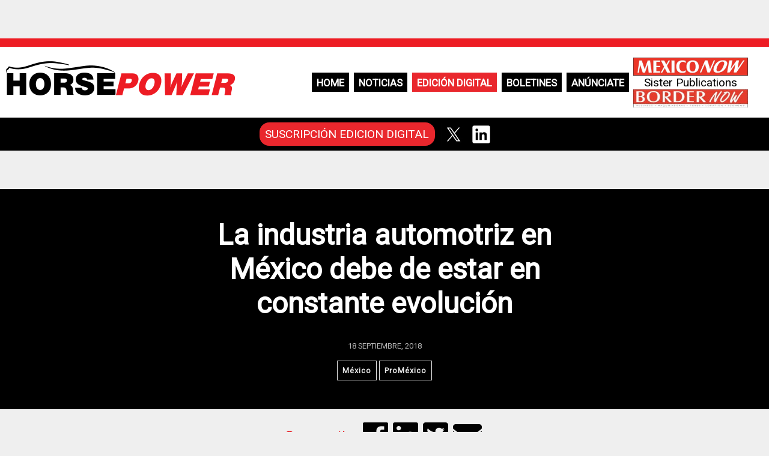

--- FILE ---
content_type: text/html; charset=UTF-8
request_url: https://horsepowermexico.com/2018/09/18/la-industria-automotriz-en-mexico-debe-de-estar-en-constante-evolucion/
body_size: 10818
content:
<!DOCTYPE html>
<html lang="es">
<head>
<meta charset="UTF-8" />
<meta name="google-site-verification" content="SR_Jhd_83KwFee7kRfmzSgO_1vSlAwtInqBD2pSU2Yk" />
<!-- Default para responsivo -->
<meta name="viewport" content="width=device-width, initial-scale=1, maximum-scale=1, user-scalable=no">
 
<!--	<meta name="description" content="Descripcion del sitio web"/>
	 --------------   META SEO   ------------ -->
		
	<!-- generic meta -->
	<!--<meta content="Horse Power México" name="author" />
	<meta name="title" content="La industria automotriz en México debe de estar en constante evolución" />
	<meta content="La industria automotriz mexicana debe convertirse en uno de los principales proveedores de autopartes de unidades eléctricas e híbridas en el mundo, men" name="description" />

	 facebook meta -->
<!--	<meta property="og:title" content="La industria automotriz en México debe de estar en constante evolución" />
			<meta name="og:image" content="https://horsepowermexico.com/wp-content/uploads/2018/09/tecnologia-automotriz.jpg" />
		<meta property="og:type" content="article" />
	<meta property="og:description" content="La industria automotriz mexicana debe convertirse en uno de los principales proveedores de autopartes de unidades eléctricas e híbridas en el mundo, mencionó  Juan Calos Meade, director de industria automotriz de ProMéxico

De acuerdo con el directivo, nuestro país debe estar siempre a la" />
	<meta property="og:url" content="https://horsepowermexico.com/2018/09/18/la-industria-automotriz-en-mexico-debe-de-estar-en-constante-evolucion/" />
	 twitter meta -->
	<!-- <meta name="twitter:card" content="summary" />
			<meta name="twitter:image" content="https://horsepowermexico.com/wp-content/uploads/2018/09/tecnologia-automotriz.jpg" />
		<meta name="twitter:site" content="@horsepowermx">
	<meta name="twitter:title" content="La industria automotriz en México debe de estar en constante evolución" />
	<meta name="twitter:description" content="La industria automotriz mexicana debe convertirse en uno de los principales proveedores de autopartes de unidades eléctricas e híbridas en el mundo, mencionó  Juan Calos Meade, director de industr" />
	<meta name="twitter:creator" content="@horsepowermx">
	-------------------------- -->
	<link rel="profile" href="http://gmpg.org/xfn/11" />
	<link href="https://fonts.googleapis.com/css?family=Roboto" rel="stylesheet">
	<link rel="stylesheet" href="https://use.fontawesome.com/releases/v5.0.13/css/all.css" integrity="sha384-DNOHZ68U8hZfKXOrtjWvjxusGo9WQnrNx2sqG0tfsghAvtVlRW3tvkXWZh58N9jp" crossorigin="anonymous">
	<link rel="stylesheet" type="text/css" media="all" href="https://horsepowermexico.com/wp-content/themes/wp_theme_hpm-child/style.css" />
	<link rel="pingback" href="https://horsepowermexico.com/xmlrpc.php" />
	<script src="https://horsepowermexico.com/wp-content/themes/wp_theme_hpm/js/jquery/jquery.min.js"></script>
	<!------------- GOOGLE ADS --------------- -->
	<!-- <script async src="https://pagead2.googlesyndication.com/pagead/js/adsbygoogle.js?client=ca-pub-7985299248027798"
     crossorigin="anonymous"></script> -->
		 
	<meta name='robots' content='index, follow, max-image-preview:large, max-snippet:-1, max-video-preview:-1' />

	<!-- This site is optimized with the Yoast SEO plugin v26.7 - https://yoast.com/wordpress/plugins/seo/ -->
	<title>La industria automotriz en México debe de estar en constante evolución | HORSEPOWER México</title>
	<link rel="canonical" href="https://horsepowermexico.com/2018/09/18/la-industria-automotriz-en-mexico-debe-de-estar-en-constante-evolucion/" />
	<meta property="og:locale" content="es_MX" />
	<meta property="og:type" content="article" />
	<meta property="og:title" content="La industria automotriz en México debe de estar en constante evolución | HORSEPOWER México" />
	<meta property="og:description" content="HorsepowerLa industria automotriz mexicana debe convertirse en uno de los principales proveedores de autopartes de unidades eléctricas e híbridas en..." />
	<meta property="og:url" content="https://horsepowermexico.com/2018/09/18/la-industria-automotriz-en-mexico-debe-de-estar-en-constante-evolucion/" />
	<meta property="og:site_name" content="HORSEPOWER México" />
	<meta property="article:published_time" content="2018-09-18T19:46:19+00:00" />
	<meta property="article:modified_time" content="2018-09-18T19:49:51+00:00" />
	<meta property="og:image" content="https://horsepowermexico.com/wp-content/uploads/2018/09/tecnologia-automotriz.jpg" />
	<meta property="og:image:width" content="1000" />
	<meta property="og:image:height" content="500" />
	<meta property="og:image:type" content="image/jpeg" />
	<meta name="author" content="Jorge Saldaña" />
	<meta name="twitter:card" content="summary_large_image" />
	<meta name="twitter:label1" content="Escrito por" />
	<meta name="twitter:data1" content="Jorge Saldaña" />
	<meta name="twitter:label2" content="Tiempo de lectura" />
	<meta name="twitter:data2" content="1 minuto" />
	<script type="application/ld+json" class="yoast-schema-graph">{"@context":"https://schema.org","@graph":[{"@type":"Article","@id":"https://horsepowermexico.com/2018/09/18/la-industria-automotriz-en-mexico-debe-de-estar-en-constante-evolucion/#article","isPartOf":{"@id":"https://horsepowermexico.com/2018/09/18/la-industria-automotriz-en-mexico-debe-de-estar-en-constante-evolucion/"},"author":{"name":"Jorge Saldaña","@id":"https://horsepowermexico.com/#/schema/person/220cbd7b6906a3e05c4d2d68ea814daf"},"headline":"La industria automotriz en México debe de estar en constante evolución","datePublished":"2018-09-18T19:46:19+00:00","dateModified":"2018-09-18T19:49:51+00:00","mainEntityOfPage":{"@id":"https://horsepowermexico.com/2018/09/18/la-industria-automotriz-en-mexico-debe-de-estar-en-constante-evolucion/"},"wordCount":151,"commentCount":0,"image":{"@id":"https://horsepowermexico.com/2018/09/18/la-industria-automotriz-en-mexico-debe-de-estar-en-constante-evolucion/#primaryimage"},"thumbnailUrl":"https://horsepowermexico.com/wp-content/uploads/2018/09/tecnologia-automotriz.jpg","keywords":["México","ProMéxico"],"articleSection":["Ensambladoras"],"inLanguage":"es","potentialAction":[{"@type":"CommentAction","name":"Comment","target":["https://horsepowermexico.com/2018/09/18/la-industria-automotriz-en-mexico-debe-de-estar-en-constante-evolucion/#respond"]}]},{"@type":"WebPage","@id":"https://horsepowermexico.com/2018/09/18/la-industria-automotriz-en-mexico-debe-de-estar-en-constante-evolucion/","url":"https://horsepowermexico.com/2018/09/18/la-industria-automotriz-en-mexico-debe-de-estar-en-constante-evolucion/","name":"La industria automotriz en México debe de estar en constante evolución | HORSEPOWER México","isPartOf":{"@id":"https://horsepowermexico.com/#website"},"primaryImageOfPage":{"@id":"https://horsepowermexico.com/2018/09/18/la-industria-automotriz-en-mexico-debe-de-estar-en-constante-evolucion/#primaryimage"},"image":{"@id":"https://horsepowermexico.com/2018/09/18/la-industria-automotriz-en-mexico-debe-de-estar-en-constante-evolucion/#primaryimage"},"thumbnailUrl":"https://horsepowermexico.com/wp-content/uploads/2018/09/tecnologia-automotriz.jpg","datePublished":"2018-09-18T19:46:19+00:00","dateModified":"2018-09-18T19:49:51+00:00","author":{"@id":"https://horsepowermexico.com/#/schema/person/220cbd7b6906a3e05c4d2d68ea814daf"},"breadcrumb":{"@id":"https://horsepowermexico.com/2018/09/18/la-industria-automotriz-en-mexico-debe-de-estar-en-constante-evolucion/#breadcrumb"},"inLanguage":"es","potentialAction":[{"@type":"ReadAction","target":["https://horsepowermexico.com/2018/09/18/la-industria-automotriz-en-mexico-debe-de-estar-en-constante-evolucion/"]}]},{"@type":"ImageObject","inLanguage":"es","@id":"https://horsepowermexico.com/2018/09/18/la-industria-automotriz-en-mexico-debe-de-estar-en-constante-evolucion/#primaryimage","url":"https://horsepowermexico.com/wp-content/uploads/2018/09/tecnologia-automotriz.jpg","contentUrl":"https://horsepowermexico.com/wp-content/uploads/2018/09/tecnologia-automotriz.jpg","width":1000,"height":500},{"@type":"BreadcrumbList","@id":"https://horsepowermexico.com/2018/09/18/la-industria-automotriz-en-mexico-debe-de-estar-en-constante-evolucion/#breadcrumb","itemListElement":[{"@type":"ListItem","position":1,"name":"Inicio","item":"https://horsepowermexico.com/"},{"@type":"ListItem","position":2,"name":"La industria automotriz en México debe de estar en constante evolución"}]},{"@type":"WebSite","@id":"https://horsepowermexico.com/#website","url":"https://horsepowermexico.com/","name":"HORSEPOWER México","description":"","potentialAction":[{"@type":"SearchAction","target":{"@type":"EntryPoint","urlTemplate":"https://horsepowermexico.com/?s={search_term_string}"},"query-input":{"@type":"PropertyValueSpecification","valueRequired":true,"valueName":"search_term_string"}}],"inLanguage":"es"},{"@type":"Person","@id":"https://horsepowermexico.com/#/schema/person/220cbd7b6906a3e05c4d2d68ea814daf","name":"Jorge Saldaña","url":"https://horsepowermexico.com/author/jorge/"}]}</script>
	<!-- / Yoast SEO plugin. -->


<link rel="alternate" type="application/rss+xml" title="HORSEPOWER México &raquo; La industria automotriz en México debe de estar en constante evolución RSS de los comentarios" href="https://horsepowermexico.com/2018/09/18/la-industria-automotriz-en-mexico-debe-de-estar-en-constante-evolucion/feed/" />
<link rel="alternate" title="oEmbed (JSON)" type="application/json+oembed" href="https://horsepowermexico.com/wp-json/oembed/1.0/embed?url=https%3A%2F%2Fhorsepowermexico.com%2F2018%2F09%2F18%2Fla-industria-automotriz-en-mexico-debe-de-estar-en-constante-evolucion%2F" />
<link rel="alternate" title="oEmbed (XML)" type="text/xml+oembed" href="https://horsepowermexico.com/wp-json/oembed/1.0/embed?url=https%3A%2F%2Fhorsepowermexico.com%2F2018%2F09%2F18%2Fla-industria-automotriz-en-mexico-debe-de-estar-en-constante-evolucion%2F&#038;format=xml" />
<style id='wp-img-auto-sizes-contain-inline-css' type='text/css'>
img:is([sizes=auto i],[sizes^="auto," i]){contain-intrinsic-size:3000px 1500px}
/*# sourceURL=wp-img-auto-sizes-contain-inline-css */
</style>
<link rel='stylesheet' id='embed-pdf-viewer-css' href='https://horsepowermexico.com/wp-content/plugins/embed-pdf-viewer/css/embed-pdf-viewer.css?ver=2.4.6' type='text/css' media='screen' />
<style id='wp-emoji-styles-inline-css' type='text/css'>

	img.wp-smiley, img.emoji {
		display: inline !important;
		border: none !important;
		box-shadow: none !important;
		height: 1em !important;
		width: 1em !important;
		margin: 0 0.07em !important;
		vertical-align: -0.1em !important;
		background: none !important;
		padding: 0 !important;
	}
/*# sourceURL=wp-emoji-styles-inline-css */
</style>
<style id='wp-block-library-inline-css' type='text/css'>
:root{--wp-block-synced-color:#7a00df;--wp-block-synced-color--rgb:122,0,223;--wp-bound-block-color:var(--wp-block-synced-color);--wp-editor-canvas-background:#ddd;--wp-admin-theme-color:#007cba;--wp-admin-theme-color--rgb:0,124,186;--wp-admin-theme-color-darker-10:#006ba1;--wp-admin-theme-color-darker-10--rgb:0,107,160.5;--wp-admin-theme-color-darker-20:#005a87;--wp-admin-theme-color-darker-20--rgb:0,90,135;--wp-admin-border-width-focus:2px}@media (min-resolution:192dpi){:root{--wp-admin-border-width-focus:1.5px}}.wp-element-button{cursor:pointer}:root .has-very-light-gray-background-color{background-color:#eee}:root .has-very-dark-gray-background-color{background-color:#313131}:root .has-very-light-gray-color{color:#eee}:root .has-very-dark-gray-color{color:#313131}:root .has-vivid-green-cyan-to-vivid-cyan-blue-gradient-background{background:linear-gradient(135deg,#00d084,#0693e3)}:root .has-purple-crush-gradient-background{background:linear-gradient(135deg,#34e2e4,#4721fb 50%,#ab1dfe)}:root .has-hazy-dawn-gradient-background{background:linear-gradient(135deg,#faaca8,#dad0ec)}:root .has-subdued-olive-gradient-background{background:linear-gradient(135deg,#fafae1,#67a671)}:root .has-atomic-cream-gradient-background{background:linear-gradient(135deg,#fdd79a,#004a59)}:root .has-nightshade-gradient-background{background:linear-gradient(135deg,#330968,#31cdcf)}:root .has-midnight-gradient-background{background:linear-gradient(135deg,#020381,#2874fc)}:root{--wp--preset--font-size--normal:16px;--wp--preset--font-size--huge:42px}.has-regular-font-size{font-size:1em}.has-larger-font-size{font-size:2.625em}.has-normal-font-size{font-size:var(--wp--preset--font-size--normal)}.has-huge-font-size{font-size:var(--wp--preset--font-size--huge)}.has-text-align-center{text-align:center}.has-text-align-left{text-align:left}.has-text-align-right{text-align:right}.has-fit-text{white-space:nowrap!important}#end-resizable-editor-section{display:none}.aligncenter{clear:both}.items-justified-left{justify-content:flex-start}.items-justified-center{justify-content:center}.items-justified-right{justify-content:flex-end}.items-justified-space-between{justify-content:space-between}.screen-reader-text{border:0;clip-path:inset(50%);height:1px;margin:-1px;overflow:hidden;padding:0;position:absolute;width:1px;word-wrap:normal!important}.screen-reader-text:focus{background-color:#ddd;clip-path:none;color:#444;display:block;font-size:1em;height:auto;left:5px;line-height:normal;padding:15px 23px 14px;text-decoration:none;top:5px;width:auto;z-index:100000}html :where(.has-border-color){border-style:solid}html :where([style*=border-top-color]){border-top-style:solid}html :where([style*=border-right-color]){border-right-style:solid}html :where([style*=border-bottom-color]){border-bottom-style:solid}html :where([style*=border-left-color]){border-left-style:solid}html :where([style*=border-width]){border-style:solid}html :where([style*=border-top-width]){border-top-style:solid}html :where([style*=border-right-width]){border-right-style:solid}html :where([style*=border-bottom-width]){border-bottom-style:solid}html :where([style*=border-left-width]){border-left-style:solid}html :where(img[class*=wp-image-]){height:auto;max-width:100%}:where(figure){margin:0 0 1em}html :where(.is-position-sticky){--wp-admin--admin-bar--position-offset:var(--wp-admin--admin-bar--height,0px)}@media screen and (max-width:600px){html :where(.is-position-sticky){--wp-admin--admin-bar--position-offset:0px}}
/*wp_block_styles_on_demand_placeholder:696ffb8f1625b*/
/*# sourceURL=wp-block-library-inline-css */
</style>
<style id='classic-theme-styles-inline-css' type='text/css'>
/*! This file is auto-generated */
.wp-block-button__link{color:#fff;background-color:#32373c;border-radius:9999px;box-shadow:none;text-decoration:none;padding:calc(.667em + 2px) calc(1.333em + 2px);font-size:1.125em}.wp-block-file__button{background:#32373c;color:#fff;text-decoration:none}
/*# sourceURL=/wp-includes/css/classic-themes.min.css */
</style>
<link rel='stylesheet' id='custom-post-block-style-css' href='https://horsepowermexico.com/wp-content/plugins/revista-nota/block-styles.css?ver=1727284112' type='text/css' media='all' />
<link rel='stylesheet' id='wp-components-css' href='https://horsepowermexico.com/wp-includes/css/dist/components/style.min.css?ver=6.9' type='text/css' media='all' />
<link rel='stylesheet' id='wp-preferences-css' href='https://horsepowermexico.com/wp-includes/css/dist/preferences/style.min.css?ver=6.9' type='text/css' media='all' />
<link rel='stylesheet' id='wp-block-editor-css' href='https://horsepowermexico.com/wp-includes/css/dist/block-editor/style.min.css?ver=6.9' type='text/css' media='all' />
<link rel='stylesheet' id='popup-maker-block-library-style-css' href='https://horsepowermexico.com/wp-content/plugins/popup-maker/dist/packages/block-library-style.css?ver=dbea705cfafe089d65f1' type='text/css' media='all' />
<link rel='stylesheet' id='tema-padre-style-css' href='https://horsepowermexico.com/wp-content/themes/wp_theme_hpm/style.css?ver=6.9' type='text/css' media='all' />
<link rel='stylesheet' id='tema-hijo-style-css' href='https://horsepowermexico.com/wp-content/themes/wp_theme_hpm-child/style.css?ver=6.9' type='text/css' media='all' />
<script type="text/javascript" src="https://horsepowermexico.com/wp-content/plugins/related-posts-thumbnails/assets/js/front.min.js?ver=4.3.1" id="rpt_front_style-js"></script>
<script type="text/javascript" src="https://horsepowermexico.com/wp-includes/js/jquery/jquery.min.js?ver=3.7.1" id="jquery-core-js"></script>
<script type="text/javascript" src="https://horsepowermexico.com/wp-includes/js/jquery/jquery-migrate.min.js?ver=3.4.1" id="jquery-migrate-js"></script>
<script type="text/javascript" src="https://horsepowermexico.com/wp-content/plugins/related-posts-thumbnails/assets/js/lazy-load.js?ver=4.3.1" id="rpt-lazy-load-js"></script>
<link rel="https://api.w.org/" href="https://horsepowermexico.com/wp-json/" /><link rel="alternate" title="JSON" type="application/json" href="https://horsepowermexico.com/wp-json/wp/v2/posts/2505" /><link rel="EditURI" type="application/rsd+xml" title="RSD" href="https://horsepowermexico.com/xmlrpc.php?rsd" />
<link rel='shortlink' href='https://horsepowermexico.com/?p=2505' />

<!-- This site is using AdRotate v5.17.2 to display their advertisements - https://ajdg.solutions/ -->
<!-- AdRotate CSS -->
<style type="text/css" media="screen">
	.g { margin:0px; padding:0px; overflow:hidden; line-height:1; zoom:1; }
	.g img { height:auto; }
	.g-col { position:relative; float:left; }
	.g-col:first-child { margin-left: 0; }
	.g-col:last-child { margin-right: 0; }
	@media only screen and (max-width: 480px) {
		.g-col, .g-dyn, .g-single { width:100%; margin-left:0; margin-right:0; }
	}
</style>
<!-- /AdRotate CSS -->

        <style>
            #related_posts_thumbnails li {
                border-right: 1px solid #dddddd;
                background-color: #ffffff            }

            #related_posts_thumbnails li:hover {
                background-color: #eeeeee;
            }

            .relpost_content {
                font-size: 16px;
                color: #333333;
            }

            .relpost-block-single {
                background-color: #ffffff;
                border-right: 1px solid #dddddd;
                border-left: 1px solid #dddddd;
                margin-right: -1px;
            }

            .relpost-block-single:hover {
                background-color: #eeeeee;
            }
        </style>

        <link rel="icon" href="https://horsepowermexico.com/wp-content/uploads/2024/10/cropped-HP_64-32x32.png" sizes="32x32" />
<link rel="icon" href="https://horsepowermexico.com/wp-content/uploads/2024/10/cropped-HP_64-192x192.png" sizes="192x192" />
<link rel="apple-touch-icon" href="https://horsepowermexico.com/wp-content/uploads/2024/10/cropped-HP_64-180x180.png" />
<meta name="msapplication-TileImage" content="https://horsepowermexico.com/wp-content/uploads/2024/10/cropped-HP_64-270x270.png" />
</head>
<body class="wp-singular post-template-default single single-post postid-2505 single-format-standard wp-theme-wp_theme_hpm wp-child-theme-wp_theme_hpm-child">
<main>
	<div class="container header">
		<div class="row">
			<header class="col-xs-12 col-sm-12">
        <div class="red_line">
          
        </div>
				<div class="first_part flex ">
					<a href="/" id="logo">
						<img src="https://horsepowermexico.com/wp-content/themes/wp_theme_hpm/img/logo.png" alt="HORSEPOWER MEXICO">
					</a><!-- /#logo -->
					<div class="sep_vert"><div></div></div><!-- /.sep_vert -->
					<div id="menu" style='font-size:1.2rem'>
						<div class="menu-menu-header-container"><ul id="menu-menu-header" class="menu"><li id="menu-item-30" class="menu-item menu-item-type-custom menu-item-object-custom menu-item-30"><a href="/">Home</a></li>
<li id="menu-item-38" class="menu-item menu-item-type-custom menu-item-object-custom menu-item-has-children menu-item-38"><a>Noticias</a>
<ul class="sub-menu">
	<li id="menu-item-42" class="menu-item menu-item-type-taxonomy menu-item-object-category current-post-ancestor current-menu-parent current-post-parent menu-item-42"><a href="https://horsepowermexico.com/category/oems/">Ensambladoras</a></li>
	<li id="menu-item-45" class="menu-item menu-item-type-taxonomy menu-item-object-category menu-item-45"><a href="https://horsepowermexico.com/category/proveduria/">Proveeduría</a></li>
	<li id="menu-item-43" class="menu-item menu-item-type-taxonomy menu-item-object-category menu-item-43"><a href="https://horsepowermexico.com/category/distribucion/">Distribución</a></li>
	<li id="menu-item-39" class="menu-item menu-item-type-taxonomy menu-item-object-category menu-item-39"><a href="https://horsepowermexico.com/category/postventa/">Postventa</a></li>
	<li id="menu-item-46" class="menu-item menu-item-type-taxonomy menu-item-object-category menu-item-46"><a href="https://horsepowermexico.com/category/pesados/">Pesados</a></li>
	<li id="menu-item-40" class="menu-item menu-item-type-taxonomy menu-item-object-category menu-item-40"><a href="https://horsepowermexico.com/category/innovacion/">Innovación</a></li>
	<li id="menu-item-41" class="menu-item menu-item-type-taxonomy menu-item-object-category menu-item-41"><a href="https://horsepowermexico.com/category/modelos-innovacion/">Modelos e Innovacion</a></li>
	<li id="menu-item-44" class="menu-item menu-item-type-taxonomy menu-item-object-category menu-item-44"><a href="https://horsepowermexico.com/category/normatividad/">Normatividad</a></li>
</ul>
</li>
<li id="menu-item-306" class="menu-item menu-item-type-taxonomy menu-item-object-category menu-item-306"><a href="https://horsepowermexico.com/category/publicacion/">Edición Digital</a></li>
<li id="menu-item-669" class="menu-item menu-item-type-custom menu-item-object-custom menu-item-669"><a href="https://visitor.r20.constantcontact.com/d.jsp?llr=844guwcab&#038;p=oi&#038;m=1102418509819&#038;sit=7evr498db&#038;f=aae08978-b8c5-4289-87ab-471418e5ff4f">Boletines</a></li>
<li id="menu-item-36" class="menu-item menu-item-type-post_type menu-item-object-page menu-item-36"><a href="https://horsepowermexico.com/anunciate/">Anúnciate</a></li>
</ul></div>						<div style='display: flex;flex-direction: column;align-items: center;'>
							<div style="display: flex; gap: 1px; flex-direction: column">
								<a style='display: flex;    margin: 0px 3px;justify-content: center;flex-direction: column;' href="https://mexico-now.com/"><img style='height: 30px;' src="https://horsepowermexico.com/wp-content/themes/wp_theme_hpm/img/mn.jpg" alt="MEXICONOW"></a>
									<div style="width: 100%;text-align: center;">
										Sister Publications
									</div>
								<a style='display: flex;    margin: 0px 3px;justify-content: center;flex-direction: column;' href="https://border-now.com/"><img style='height: 30px;' src="https://horsepowermexico.com/wp-content/themes/wp_theme_hpm/img/bn.jpg" alt="BORDERNOW"></a>
							</div>
						</div>
						<div class="sep_vert for_redes"><div></div></div>
					</div><!-- /#menu -->
				</div><!-- /.flex -->
				<div class="social-part flex hide-md">
					<div id="subscripcion">
						<a href="https://mexico-now.com/register/?code=horsepower" target="_BLANK">SUSCRIPCIÓN EDICION DIGITAL</a>
					</div><!-- /#subscripcion -->
					
					<!-- /.sep_vert -->
					<div id="redes">
<!-- 						<a href="https://www.facebook.com/HorsePower-México-230799021052320" class="facebook"><i class="fab fa-facebook"></i></a> -->
						<a href="https://twitter.com/HorsePowerMX" class="twitter" target="_BLANK">
							<img src="https://horsepowermexico.com/wp-content/themes/wp_theme_hpm/img/x_64.jpg" width="40px" style="vertical-align:bottom" alt="X HORSEPOWER">
						</a>
						<a href="https://www.linkedin.com/company/19256186/" class="twitter" target="_BLANK">
							<img src="https://horsepowermexico.com/wp-content/themes/wp_theme_hpm/img/linkedin_64.png" width="40px" style="vertical-align:bottom" alt="Linkendin HORSEPOWER">
						</a>
					</div><!-- /.redes -->
					<div class="sep_vert for_search"><div></div></div><!-- /.sep_vert -->
					<div id="search">
						<div><form id="searchform" method="get" action="/">
  <input type="text" name="s" id="s" size="15" placeholder="Buscar" />
  <button id="searchsummit" type="submit" value="Search">
    <i class="fas fa-search"></i>
  </button>
</form></div>					</div><!-- /#search -->
					<div id="menu_mobile--button">
						<i class="fas fa-bars"></i>
					</div><!-- /#menu_mobile -->
					
				</div><!-- /.flex -->
				<div id="menu_mobile">
					<div class="menu-menu-header-container"><ul id="menu-menu-header-1" class="menu"><li class="menu-item menu-item-type-custom menu-item-object-custom menu-item-30"><a href="/">Home</a></li>
<li class="menu-item menu-item-type-custom menu-item-object-custom menu-item-has-children menu-item-38"><a>Noticias</a>
<ul class="sub-menu">
	<li class="menu-item menu-item-type-taxonomy menu-item-object-category current-post-ancestor current-menu-parent current-post-parent menu-item-42"><a href="https://horsepowermexico.com/category/oems/">Ensambladoras</a></li>
	<li class="menu-item menu-item-type-taxonomy menu-item-object-category menu-item-45"><a href="https://horsepowermexico.com/category/proveduria/">Proveeduría</a></li>
	<li class="menu-item menu-item-type-taxonomy menu-item-object-category menu-item-43"><a href="https://horsepowermexico.com/category/distribucion/">Distribución</a></li>
	<li class="menu-item menu-item-type-taxonomy menu-item-object-category menu-item-39"><a href="https://horsepowermexico.com/category/postventa/">Postventa</a></li>
	<li class="menu-item menu-item-type-taxonomy menu-item-object-category menu-item-46"><a href="https://horsepowermexico.com/category/pesados/">Pesados</a></li>
	<li class="menu-item menu-item-type-taxonomy menu-item-object-category menu-item-40"><a href="https://horsepowermexico.com/category/innovacion/">Innovación</a></li>
	<li class="menu-item menu-item-type-taxonomy menu-item-object-category menu-item-41"><a href="https://horsepowermexico.com/category/modelos-innovacion/">Modelos e Innovacion</a></li>
	<li class="menu-item menu-item-type-taxonomy menu-item-object-category menu-item-44"><a href="https://horsepowermexico.com/category/normatividad/">Normatividad</a></li>
</ul>
</li>
<li class="menu-item menu-item-type-taxonomy menu-item-object-category menu-item-306"><a href="https://horsepowermexico.com/category/publicacion/">Edición Digital</a></li>
<li class="menu-item menu-item-type-custom menu-item-object-custom menu-item-669"><a href="https://visitor.r20.constantcontact.com/d.jsp?llr=844guwcab&#038;p=oi&#038;m=1102418509819&#038;sit=7evr498db&#038;f=aae08978-b8c5-4289-87ab-471418e5ff4f">Boletines</a></li>
<li class="menu-item menu-item-type-post_type menu-item-object-page menu-item-36"><a href="https://horsepowermexico.com/anunciate/">Anúnciate</a></li>
</ul></div>				</div><!-- /#menu_mobile -->
			</header>
			
		</div><!-- /.row -->
	</div><!-- /.container -->

	<style>
		div.header header{
			justify-content: center;
		}
		.first_part{
			width: 100%;
			justify-content: center;
		}
		@media screen and (max-width: 90em) {
			main {
				padding-top: 4rem;
			}
		}
	</style><main>
  <div class="container">
		<div class="row">
			<div class="art_info col-xs-12">
				<h1>La industria automotriz en México debe de estar en constante evolución</h1>
				<h2></h2>
				<div class="art_date">
					<span class="date">18 septiembre, 2018</span>
				</div>
				<div class="art_tags col-xs-12">
					<ul>
												<li> <a href="/tag/mexico"> México</a></li>			
												<li> <a href="/tag/promexico"> ProMéxico</a></li>			
											</ul>
				</div>
			</div>
		</div>
		<div id="social" class="row">
			<social></social>
			<div class="social">
				<div class="share">Compartir</div>
				<a href="https://www.facebook.com/sharer/sharer.php?u=https://horsepowermexico.com/2018/09/18/la-industria-automotriz-en-mexico-debe-de-estar-en-constante-evolucion/" target="_blank"><i class="fab fa-facebook color_pick" data-color="#3B579D" id="face" ></i></a>
				<a href="https://www.linkedin.com/shareArticle?mini=true&url=https://horsepowermexico.com/2018/09/18/la-industria-automotriz-en-mexico-debe-de-estar-en-constante-evolucion/&title=La industria automotriz en México debe de estar en constante evolución" target="_blank"><i class="fab fa-linkedin color_pick" data-color="#0077B5" id="lin"></i></a>
				<a href="https://twitter.com/home?status=https://horsepowermexico.com/2018/09/18/la-industria-automotriz-en-mexico-debe-de-estar-en-constante-evolucion/" target="_blank"><i class="fab fa-twitter-square color_pick" data-color="#00ACED" id="twitter"></i></a>
				<a href="mailto:?&subject=La industria automotriz en México debe de estar en constante evolución&body=https://horsepowermexico.com/2018/09/18/la-industria-automotriz-en-mexico-debe-de-estar-en-constante-evolucion/"><i class="fas fa-envelope color_pick" data-color="#1E1E1E" id="mail"></i></a>
			</div>
		</div>
		<div class="row">
			<div class="col-md-10 col-sm-10 col-xs-12 art_content">
				<img class="art_image" src="https://horsepowermexico.com/wp-content/uploads/2018/09/tecnologia-automotriz.jpg">
				<p><strong>Horsepower</strong></p><p>La industria automotriz mexicana debe convertirse en uno de los principales proveedores de autopartes de unidades eléctricas e híbridas en el mundo, mencionó  Juan Calos Meade, director de industria automotriz de ProMéxico</p>
<p>De acuerdo con el directivo, nuestro país debe estar siempre a la vanguardia y prepararse para los retos que vienen por ser el séptimo productor de vehículos en el mundo, el cuarto exportador y el quinto productor de autopartes a nivel mundial.</p>
<p>“El motor de combustión interna era la tecnología y el núcleo de ingeniería del automóvil del siglo XX. Hoy, la electrificación, el software y los sensores avanzados entran cada vez más en ese rol, ya no escuchamos hablar sobre caballos de fuerza, sino de tecnología”, aseguró también el directivo.</p>
<!-- relpost-thumb-wrapper --><div class="relpost-thumb-wrapper"><!-- filter-class --><div class="relpost-thumb-container"><style>.relpost-block-single-image, .relpost-post-image { margin-bottom: 10px; }</style><h3>Related posts:</h3><div style="clear: both"></div><div style="clear: both"></div><!-- relpost-block-container --><div class="relpost-block-container relpost-block-column-layout" style="--relposth-columns: 6;--relposth-columns_t: 3; --relposth-columns_m: 2"><a href="https://horsepowermexico.com/2026/01/20/elimina-gm-turno-en-planta-de-ramos-arizpe/"class="relpost-block-single" ><div class="relpost-custom-block-single"><div class="relpost-block-single-image rpt-lazyload" aria-label="Planta de General Motors en Ramos Arizpe, Coahuila" role="img" data-bg="https://horsepowermexico.com/wp-content/uploads/2025/01/GMRamosArizpeWeb-150x150.jpg" style="background: transparent no-repeat scroll 0% 0%; width: 150px; height: 150px; aspect-ratio: 1/1;"></div><div class="relpost-block-single-text"  style="height: 105px;font-family: Arial;  font-size: 16px;  color: #333333;"><h2 class="relpost_card_title">Elimina GM Turno en Planta de Ramos Arizpe</h2></div></div></a><a href="https://horsepowermexico.com/2026/01/19/confirma-kia-produccion-de-k4-sportswagon-en-pesqueria-nl/"class="relpost-block-single" ><div class="relpost-custom-block-single"><div class="relpost-block-single-image rpt-lazyload" aria-label="Kia K4 Sportswagon 2026." role="img" data-bg="https://horsepowermexico.com/wp-content/uploads/2026/01/kia-k4-sportswagon-1-150x150.jpg" style="background: transparent no-repeat scroll 0% 0%; width: 150px; height: 150px; aspect-ratio: 1/1;"></div><div class="relpost-block-single-text"  style="height: 105px;font-family: Arial;  font-size: 16px;  color: #333333;"><h2 class="relpost_card_title">Confirma Kia Producción de K4 Sportswagon en Pesquería, NL</h2></div></div></a><a href="https://horsepowermexico.com/2026/01/16/anuncia-gm-inversion-de-mil-mdd-en-mexico/"class="relpost-block-single" ><div class="relpost-custom-block-single"><div class="relpost-block-single-image rpt-lazyload" aria-label="Línea de ensamble en planta de GM," role="img" data-bg="https://horsepowermexico.com/wp-content/uploads/2026/01/GMAssembly2021-150x150.jpg" style="background: transparent no-repeat scroll 0% 0%; width: 150px; height: 150px; aspect-ratio: 1/1;"></div><div class="relpost-block-single-text"  style="height: 105px;font-family: Arial;  font-size: 16px;  color: #333333;"><h2 class="relpost_card_title">Anuncia GM Inversión de Mil MDD en México</h2></div></div></a><a href="https://horsepowermexico.com/2026/01/15/reporte-alista-hyundai-produccion-de-motor-hibrido-en-pesqueria/"class="relpost-block-single" ><div class="relpost-custom-block-single"><div class="relpost-block-single-image rpt-lazyload" aria-label="autopartes" role="img" data-bg="https://horsepowermexico.com/wp-content/uploads/2022/09/produccion-de-autopartes-en-mexico-al-final-de-2021-sea-de-93962-millones-de-dolares-150x150.jpg" style="background: transparent no-repeat scroll 0% 0%; width: 150px; height: 150px; aspect-ratio: 1/1;"></div><div class="relpost-block-single-text"  style="height: 105px;font-family: Arial;  font-size: 16px;  color: #333333;"><h2 class="relpost_card_title">Reporte: Alista Hyundai Producción de Motor Híbrido en Pesquería</h2></div></div></a><a href="https://horsepowermexico.com/2026/01/15/director-de-planta-gm-silao-asumira-liderazgo-en-michigan/"class="relpost-block-single" ><div class="relpost-custom-block-single"><div class="relpost-block-single-image rpt-lazyload" aria-label="Víctor Cabral, director ejecutivo de la planta de GM en Silao, Guanajuato." role="img" data-bg="https://horsepowermexico.com/wp-content/uploads/2026/01/Victor-Cabral-150x150.jpg" style="background: transparent no-repeat scroll 0% 0%; width: 150px; height: 150px; aspect-ratio: 1/1;"></div><div class="relpost-block-single-text"  style="height: 105px;font-family: Arial;  font-size: 16px;  color: #333333;"><h2 class="relpost_card_title">Director de Planta GM Silao Asumirá Liderazgo en Michigan</h2></div></div></a><a href="https://horsepowermexico.com/2026/01/13/produccion-automotriz-de-mexico-cierra-con-fuerza-el-2025/"class="relpost-block-single" ><div class="relpost-custom-block-single"><div class="relpost-block-single-image rpt-lazyload" aria-label="Producción de la Toyota Tacoma en Guanajuato." role="img" data-bg="https://horsepowermexico.com/wp-content/uploads/2026/01/ToyotaTacomaGTO444-150x150.jpg" style="background: transparent no-repeat scroll 0% 0%; width: 150px; height: 150px; aspect-ratio: 1/1;"></div><div class="relpost-block-single-text"  style="height: 105px;font-family: Arial;  font-size: 16px;  color: #333333;"><h2 class="relpost_card_title">Producción Automotriz de México Cierra con Fuerza el 2025</h2></div></div></a></div><!-- close relpost-block-container --><div style="clear: both"></div></div><!-- close filter class --></div><!-- close relpost-thumb-wrapper -->			</div>
			<div class="col-md-2 col-xs-2 banner">
				<div class="a-single a-10"><a class="gofollow" data-track="MTAsMCw2MA==" href="https://mexicoautosummit.com/" target="_BLANK">
<video width="200" height="200" autoplay loop muted>
     <source src="https://horsepowermexico.com/wp-content/uploads/2025/10/auto_2026.mp4" type="video/mp4" />
</video>
</a></div><!-- Error, Advert is not available at this time due to schedule/geolocation restrictions! --><!-- Error, Advert is not available at this time due to schedule/geolocation restrictions! --><div class="a-single a-26"><a href="https://mexicosupplychainsummit.com/" target="_BLANK">
<video width="200" height="200" autoplay loop muted>
     <source src="https://horsepowermexico.com/wp-content/uploads/2025/07/elp_2026.mp4" type="video/mp4" />
</video>
</a></div>			</div>
		</div>
  </div>
</main>
<script>
$(document).ready(function(){
	$(".color_pick").hover(function(){
		var color = $(this).data('color');
		$(this).css({'color': color});
	},function(){
		$(this).css({'color': 'black'});
	});
})

</script>
<script src="https://horsepowermexico.com/wp-content/themes/wp_theme_hpm/js/vue/vue.min.js"></script>
<script src="https://horsepowermexico.com/wp-content/themes/wp_theme_hpm/js/vue/social.js"></script>
			<footer>
				<div class="container">
					<div class="row" >
						<div id="newsletter" class="col-xs-12">
							<div>
								<h2>Suscríbete a nuestro Boletín</h2>
							</div>
							<form class="row"
								name="ccoptin" method="post" action="https://visitor.constantcontact.com/d.jsp" target="_blank" method="post" >
								<div class="col-md-8 col-xs-12">
									<input type="email" name="ea" class="form-control" placeholder="Correo Electrónico" required />
								</div>
								<div class="col-md-4 col-xs-12 subscribe-btn-container ">
									<input type="hidden" name="m" value="1102418509819">
									<input type="hidden" name="p" value="oi">
									<span id="loading"></span>
									
									<input class="subscribe-btn" type="submit" value="SUSCRIBIRSE" id="submit-button" />
								</div>
							</form>
						</div><!-- /.col-md-12 -->
					</div>
					<div class="row" style="flex-direction: column">
						<div id="logo_footer" class="col-xs-6 col-sm-4 col-md-3">
							<img src="https://horsepowermexico.com/wp-content/themes/wp_theme_hpm/img/logo.png" alt="" class="img_footer">
						</div>
						<div style="text-align:center;">
							© HORSEPOWER 2024 Derechos reservados <br>

							<a href="https://mexico-now.com/">MEXICONOW</a>  <a href="https://border-now.com/">BORDERNOW</a>  <br>

							Sin costo desde Mexico 800-170-1010 o desde los Estados Unidos 1-877-864-8528 <br>

							<a href="mailto:informacion@horsepowermexico.com">informacion@horsepowermexico.com</a> <br>

							Servicio Internacional de Información S.A de C.V. Altamirano 2306, Altavista, Chihuahua, Chihuahua, Mexico, 31200

						</div>
					</div>
					<div class="row">
						<!-- <div class="col-xs-12 social">
							<a href="https://www.facebook.com/HorsePower-México-230799021052320" target="_blank"><i class="fab fa-facebook color_pick" data-color="#3B579D" id="face" ></i></a>
							<a href="https://twitter.com/HorsePowerMX" target="_blank"><i class="fab fa-twitter-square color_pick" data-color="#00ACED" id="twitter"></i></a>
							<a href="mailto:informacion@horsepowermexico.com?&subject=Contactános"><i class="fas fa-envelope color_pick" data-color="#1E1E1E" id="mail"></i></a>
						</div> -->
					</div>
					<!-- <div class="row end_footer">
						<div class="col-xs-12 col-sm-12 col-md-12 foot_right">
							Copyright © HORSEPOWER Derechos Reservados 2024
						</div>
					</div> -->
									</div><!-- /.container -->
			</footer>
		</main>
		
		<script src="https://horsepowermexico.com/wp-content/themes/wp_theme_hpm/js/script.js"></script>
		<script>
			$(document).ready(function(){
				$(".color_pick").hover(function(){
					var color = $(this).data('color');
					$(this).css({'color': color});
				},function(){
				$(this).css({'color': 'black'});
				});
			})
		</script>
<script type="text/javascript">
      $(document).ready(function() {
        
        $('#popmake-18050 .pum-close.popmake-close').hide();
      })
      document.addEventListener('DOMContentLoaded', function () {

            // Reemplaza 'parametro' con el nombre del parámetro en tu URL
            const urlParams = new URLSearchParams(window.location.search);
            if (urlParams.has('hp')) {
                // Reemplaza 123 con el ID del popup de Popup Maker
                PUM.open(18050);
            }
        });
    </script>
<script type="speculationrules">
{"prefetch":[{"source":"document","where":{"and":[{"href_matches":"/*"},{"not":{"href_matches":["/wp-*.php","/wp-admin/*","/wp-content/uploads/*","/wp-content/*","/wp-content/plugins/*","/wp-content/themes/wp_theme_hpm-child/*","/wp-content/themes/wp_theme_hpm/*","/*\\?(.+)"]}},{"not":{"selector_matches":"a[rel~=\"nofollow\"]"}},{"not":{"selector_matches":".no-prefetch, .no-prefetch a"}}]},"eagerness":"conservative"}]}
</script>
    <script type="text/javascript">
      $(document).ready(function() {
        
        $('#popmake-18050 .pum-close.popmake-close').hide();
      })
      document.addEventListener('DOMContentLoaded', function () {

            // Reemplaza 'parametro' con el nombre del parámetro en tu URL
            const urlParams = new URLSearchParams(window.location.search);
            if (urlParams.has('hp')) {
                // Reemplaza 123 con el ID del popup de Popup Maker
                PUM.open(18050);
            }
        });
    </script>
    <script type="text/javascript" id="adrotate-clicker-js-extra">
/* <![CDATA[ */
var click_object = {"ajax_url":"https://horsepowermexico.com/wp-admin/admin-ajax.php"};
//# sourceURL=adrotate-clicker-js-extra
/* ]]> */
</script>
<script type="text/javascript" src="https://horsepowermexico.com/wp-content/plugins/adrotate/library/jquery.clicker.js" id="adrotate-clicker-js"></script>
<script id="wp-emoji-settings" type="application/json">
{"baseUrl":"https://s.w.org/images/core/emoji/17.0.2/72x72/","ext":".png","svgUrl":"https://s.w.org/images/core/emoji/17.0.2/svg/","svgExt":".svg","source":{"concatemoji":"https://horsepowermexico.com/wp-includes/js/wp-emoji-release.min.js?ver=6.9"}}
</script>
<script type="module">
/* <![CDATA[ */
/*! This file is auto-generated */
const a=JSON.parse(document.getElementById("wp-emoji-settings").textContent),o=(window._wpemojiSettings=a,"wpEmojiSettingsSupports"),s=["flag","emoji"];function i(e){try{var t={supportTests:e,timestamp:(new Date).valueOf()};sessionStorage.setItem(o,JSON.stringify(t))}catch(e){}}function c(e,t,n){e.clearRect(0,0,e.canvas.width,e.canvas.height),e.fillText(t,0,0);t=new Uint32Array(e.getImageData(0,0,e.canvas.width,e.canvas.height).data);e.clearRect(0,0,e.canvas.width,e.canvas.height),e.fillText(n,0,0);const a=new Uint32Array(e.getImageData(0,0,e.canvas.width,e.canvas.height).data);return t.every((e,t)=>e===a[t])}function p(e,t){e.clearRect(0,0,e.canvas.width,e.canvas.height),e.fillText(t,0,0);var n=e.getImageData(16,16,1,1);for(let e=0;e<n.data.length;e++)if(0!==n.data[e])return!1;return!0}function u(e,t,n,a){switch(t){case"flag":return n(e,"\ud83c\udff3\ufe0f\u200d\u26a7\ufe0f","\ud83c\udff3\ufe0f\u200b\u26a7\ufe0f")?!1:!n(e,"\ud83c\udde8\ud83c\uddf6","\ud83c\udde8\u200b\ud83c\uddf6")&&!n(e,"\ud83c\udff4\udb40\udc67\udb40\udc62\udb40\udc65\udb40\udc6e\udb40\udc67\udb40\udc7f","\ud83c\udff4\u200b\udb40\udc67\u200b\udb40\udc62\u200b\udb40\udc65\u200b\udb40\udc6e\u200b\udb40\udc67\u200b\udb40\udc7f");case"emoji":return!a(e,"\ud83e\u1fac8")}return!1}function f(e,t,n,a){let r;const o=(r="undefined"!=typeof WorkerGlobalScope&&self instanceof WorkerGlobalScope?new OffscreenCanvas(300,150):document.createElement("canvas")).getContext("2d",{willReadFrequently:!0}),s=(o.textBaseline="top",o.font="600 32px Arial",{});return e.forEach(e=>{s[e]=t(o,e,n,a)}),s}function r(e){var t=document.createElement("script");t.src=e,t.defer=!0,document.head.appendChild(t)}a.supports={everything:!0,everythingExceptFlag:!0},new Promise(t=>{let n=function(){try{var e=JSON.parse(sessionStorage.getItem(o));if("object"==typeof e&&"number"==typeof e.timestamp&&(new Date).valueOf()<e.timestamp+604800&&"object"==typeof e.supportTests)return e.supportTests}catch(e){}return null}();if(!n){if("undefined"!=typeof Worker&&"undefined"!=typeof OffscreenCanvas&&"undefined"!=typeof URL&&URL.createObjectURL&&"undefined"!=typeof Blob)try{var e="postMessage("+f.toString()+"("+[JSON.stringify(s),u.toString(),c.toString(),p.toString()].join(",")+"));",a=new Blob([e],{type:"text/javascript"});const r=new Worker(URL.createObjectURL(a),{name:"wpTestEmojiSupports"});return void(r.onmessage=e=>{i(n=e.data),r.terminate(),t(n)})}catch(e){}i(n=f(s,u,c,p))}t(n)}).then(e=>{for(const n in e)a.supports[n]=e[n],a.supports.everything=a.supports.everything&&a.supports[n],"flag"!==n&&(a.supports.everythingExceptFlag=a.supports.everythingExceptFlag&&a.supports[n]);var t;a.supports.everythingExceptFlag=a.supports.everythingExceptFlag&&!a.supports.flag,a.supports.everything||((t=a.source||{}).concatemoji?r(t.concatemoji):t.wpemoji&&t.twemoji&&(r(t.twemoji),r(t.wpemoji)))});
//# sourceURL=https://horsepowermexico.com/wp-includes/js/wp-emoji-loader.min.js
/* ]]> */
</script>
		<!-- Global site tag (gtag.js) - Google Analytics -->
		<!-- <script async src="https://www.googletagmanager.com/gtag/js?id=UA-91268739-8"></script>
		<script>
			window.dataLayer = window.dataLayer || [];
			function gtag(){dataLayer.push(arguments);}
			gtag('js', new Date());

			gtag('config', 'UA-91268739-8');
		</script> -->
		<!-- Google tag (gtag.js) -->
		<script async src="https://www.googletagmanager.com/gtag/js?id=G-P5N687G1LR"></script>
		<script>
			window.dataLayer = window.dataLayer || [];
			function gtag(){dataLayer.push(arguments);}
			gtag('js', new Date());

			gtag('config', 'G-P5N687G1LR');
		</script>
	</body>
</html>


--- FILE ---
content_type: application/javascript
request_url: https://horsepowermexico.com/wp-content/themes/wp_theme_hpm/js/script.js
body_size: -182
content:
$(document).ready(function(){
  $("#menu_mobile--button i").click(function(){
    $("#menu_mobile").toggle();
  });
});
